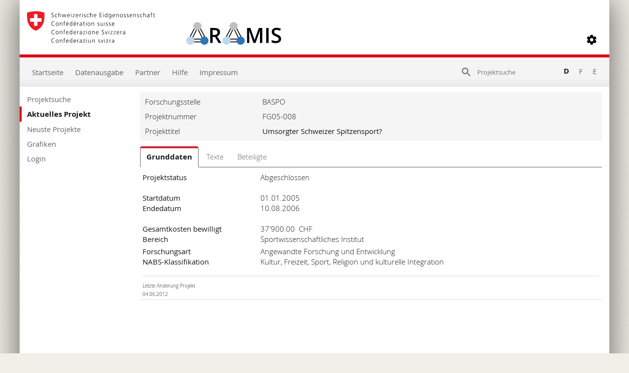

--- FILE ---
content_type: image/svg+xml
request_url: https://www.aramis.admin.ch/img/check.svg
body_size: 216
content:
<svg fill="#666666" height="12" viewBox="0 0 24 24" width="12" xmlns="http://www.w3.org/2000/svg">
    <path d="M0 0h24v24H0z" fill="none"/>
    <path d="M9 16.17L4.83 12l-1.42 1.41L9 19 21 7l-1.41-1.41z"/>
</svg>

--- FILE ---
content_type: image/svg+xml
request_url: https://www.aramis.admin.ch/img/logo_eidgenossenschaft.svg
body_size: 53104
content:
<?xml version="1.0" encoding="utf-8"?>
<!-- Generator: Adobe Illustrator 16.0.0, SVG Export Plug-In . SVG Version: 6.00 Build 0)  -->
<!DOCTYPE svg PUBLIC "-//W3C//DTD SVG 1.1//EN" "http://www.w3.org/Graphics/SVG/1.1/DTD/svg11.dtd">
<svg version="1.1" id="DE_-_KENNZEICHNUNG__hoch__x2F__p_o_s_i_t_i_v"
	 xmlns="http://www.w3.org/2000/svg" xmlns:xlink="http://www.w3.org/1999/xlink" x="0px" y="0px" 
	 viewBox="0.401 1.09 158.469 38.894" enable-background="new 0.401 1.09 158.469 38.894" xml:space="preserve">
<g>
	<path d="M30.735,7.74c0.292,0.209,0.672,0.313,1.142,0.313c0.331,0,0.606-0.089,0.827-0.268c0.217-0.179,0.326-0.453,0.333-0.824
		c-0.006-0.26-0.128-0.48-0.369-0.656c-0.108-0.091-0.234-0.179-0.379-0.261c-0.143-0.083-0.288-0.163-0.438-0.242
		c-0.147-0.085-0.289-0.179-0.426-0.275c-0.145-0.093-0.274-0.194-0.387-0.307c-0.24-0.218-0.363-0.494-0.367-0.83
		c0.004-0.432,0.165-0.774,0.48-1.024C31.457,3.126,31.84,3.006,32.302,3c0.135,0,0.293,0.01,0.473,0.03
		c0.184,0.032,0.363,0.08,0.541,0.145l-0.083,0.477c-0.251-0.131-0.564-0.196-0.939-0.196c-0.132,0-0.263,0.012-0.392,0.038
		c-0.127,0.03-0.248,0.083-0.364,0.161c-0.104,0.067-0.189,0.159-0.256,0.275c-0.071,0.122-0.105,0.269-0.105,0.444
		c0,0.127,0.034,0.244,0.105,0.351c0.066,0.107,0.154,0.201,0.263,0.282c0.116,0.085,0.245,0.167,0.386,0.244
		c0.138,0.082,0.281,0.166,0.431,0.252c0.311,0.152,0.581,0.345,0.812,0.578c0.112,0.111,0.205,0.244,0.275,0.399
		c0.064,0.152,0.095,0.327,0.095,0.526c-0.011,0.529-0.19,0.914-0.538,1.152c-0.344,0.236-0.729,0.355-1.154,0.355
		c-0.5-0.013-0.889-0.089-1.166-0.23L30.735,7.74z"/>
	<path d="M37.687,5.041c-0.267-0.127-0.536-0.193-0.808-0.199c-0.452,0.005-0.799,0.155-1.039,0.449
		c-0.253,0.3-0.378,0.693-0.378,1.179c0,0.454,0.123,0.833,0.372,1.139c0.239,0.32,0.572,0.485,0.995,0.489
		c0.292,0,0.575-0.06,0.852-0.177l0.042,0.449c-0.305,0.095-0.627,0.141-0.967,0.136C36.15,8.495,35.7,8.289,35.405,7.889
		c-0.301-0.391-0.45-0.865-0.45-1.419C34.959,5.853,35.131,5.364,35.47,5c0.337-0.374,0.785-0.562,1.345-0.567
		c0.231,0,0.424,0.017,0.577,0.051c0.08,0.015,0.149,0.031,0.206,0.049c0.056,0.02,0.098,0.036,0.126,0.052L37.687,5.041z"/>
	<path d="M39.219,2.693h0.46v2.485h0.015c0.104-0.219,0.257-0.399,0.458-0.542c0.202-0.131,0.441-0.2,0.713-0.205
		c0.502,0.005,0.845,0.157,1.029,0.458c0.179,0.306,0.265,0.705,0.259,1.195v2.329h-0.46V6.09c0-0.171-0.01-0.334-0.029-0.487
		c-0.021-0.148-0.063-0.276-0.127-0.389c-0.118-0.242-0.364-0.367-0.74-0.374c-0.404,0.011-0.695,0.171-0.868,0.482
		c-0.17,0.311-0.254,0.646-0.249,1.008v2.084h-0.46L39.219,2.693L39.219,2.693z"/>
	<path d="M47.929,8.415h-0.563L46.34,5.047h-0.019l-1.025,3.368h-0.562l-1.211-3.889h0.513l0.989,3.369h0.015l1.05-3.369h0.564
		l0.996,3.369h0.015l1.042-3.369h0.465L47.929,8.415z"/>
	<path d="M53.11,8.295c-0.354,0.138-0.718,0.209-1.093,0.213C51.402,8.496,50.959,8.3,50.692,7.92
		c-0.265-0.373-0.395-0.856-0.389-1.45C50.307,5.865,50.454,5.374,50.746,5c0.281-0.372,0.663-0.561,1.144-0.566
		c0.527,0.01,0.91,0.201,1.155,0.574c0.23,0.364,0.346,0.817,0.346,1.354v0.246H50.81c0,0.425,0.106,0.772,0.319,1.046
		c0.208,0.292,0.517,0.441,0.925,0.445c0.184,0,0.375-0.034,0.578-0.1c0.203-0.055,0.361-0.118,0.481-0.192v0.488H53.11z
		 M52.884,6.199c0-0.357-0.072-0.669-0.216-0.935c-0.152-0.271-0.402-0.41-0.749-0.421c-0.34,0.011-0.609,0.153-0.806,0.428
		c-0.202,0.277-0.304,0.587-0.304,0.928H52.884L52.884,6.199z"/>
	<path d="M55.457,3.486h-0.462v-0.64h0.462V3.486z M54.995,4.526h0.462v3.889h-0.462V4.526z"/>
	<path d="M56.934,8.014L59.2,4.936h-2.25v-0.41h2.792v0.41l-2.344,3.07h2.344v0.41h-2.809L56.934,8.014L56.934,8.014z"/>
	<path d="M63.791,8.295c-0.354,0.138-0.719,0.209-1.094,0.213C62.082,8.496,61.639,8.3,61.373,7.92
		c-0.266-0.373-0.396-0.856-0.39-1.45C60.987,5.865,61.136,5.374,61.427,5c0.281-0.372,0.662-0.561,1.144-0.566
		c0.527,0.01,0.911,0.201,1.155,0.574c0.231,0.364,0.346,0.817,0.346,1.354v0.246H61.49c0,0.425,0.106,0.772,0.318,1.046
		c0.208,0.292,0.517,0.441,0.926,0.445c0.184,0,0.376-0.034,0.578-0.1c0.203-0.055,0.362-0.118,0.481-0.192v0.488H63.791z
		 M63.564,6.199c0-0.357-0.071-0.669-0.216-0.935c-0.151-0.271-0.402-0.41-0.748-0.421c-0.34,0.011-0.61,0.153-0.807,0.428
		c-0.202,0.277-0.304,0.587-0.304,0.928H63.564L63.564,6.199z"/>
	<path d="M65.676,5.395c0-0.36-0.01-0.649-0.029-0.869h0.461V5.27h0.015c0.088-0.229,0.213-0.422,0.375-0.584
		c0.158-0.164,0.356-0.248,0.592-0.254c0.122,0.005,0.232,0.02,0.325,0.044v0.5c-0.104-0.03-0.216-0.046-0.339-0.046
		c-0.184,0.006-0.334,0.052-0.451,0.139c-0.118,0.092-0.214,0.216-0.289,0.374c-0.07,0.155-0.118,0.319-0.149,0.496
		c-0.034,0.189-0.051,0.374-0.051,0.55v1.925h-0.462v-3.02H65.676L65.676,5.395z"/>
	<path d="M69.274,3.486h-0.462v-0.64h0.462V3.486z M68.812,4.526h0.462v3.889h-0.462V4.526z"/>
	<path d="M70.812,7.853c0.286,0.159,0.614,0.242,0.981,0.246c0.232,0,0.43-0.063,0.591-0.189c0.159-0.116,0.24-0.285,0.245-0.503
		c-0.004-0.232-0.095-0.413-0.275-0.544c-0.178-0.127-0.387-0.242-0.626-0.343c-0.113-0.055-0.221-0.113-0.325-0.175
		c-0.103-0.062-0.202-0.13-0.296-0.205c-0.084-0.083-0.153-0.178-0.209-0.284c-0.053-0.104-0.079-0.223-0.079-0.36
		c0.004-0.387,0.132-0.661,0.381-0.824c0.242-0.159,0.524-0.239,0.842-0.239c0.108,0,0.249,0.011,0.422,0.029
		c0.169,0.03,0.339,0.079,0.508,0.145L72.93,5.024c-0.272-0.117-0.551-0.178-0.837-0.184c-0.24,0-0.433,0.046-0.573,0.135
		c-0.076,0.047-0.132,0.111-0.173,0.192c-0.043,0.082-0.064,0.188-0.064,0.321c0,0.081,0.027,0.156,0.083,0.228
		c0.054,0.067,0.124,0.129,0.213,0.183c0.088,0.053,0.19,0.106,0.303,0.161c0.112,0.052,0.225,0.108,0.333,0.169
		c0.246,0.106,0.459,0.25,0.643,0.429s0.276,0.425,0.281,0.741c0,0.204-0.04,0.375-0.118,0.511
		c-0.084,0.142-0.191,0.256-0.318,0.342c-0.275,0.169-0.57,0.254-0.879,0.254c-0.361,0-0.713-0.062-1.051-0.185L70.812,7.853z"/>
	<path d="M77.115,5.041c-0.268-0.127-0.537-0.193-0.808-0.199c-0.453,0.005-0.799,0.155-1.039,0.449
		c-0.253,0.3-0.379,0.693-0.379,1.179c0,0.454,0.124,0.833,0.372,1.139c0.24,0.32,0.573,0.485,0.996,0.489
		c0.291,0,0.574-0.06,0.852-0.177l0.042,0.449c-0.306,0.095-0.627,0.141-0.967,0.136c-0.605-0.012-1.057-0.219-1.353-0.619
		c-0.3-0.391-0.45-0.865-0.45-1.419c0.004-0.617,0.176-1.106,0.516-1.47c0.336-0.374,0.784-0.562,1.345-0.567
		c0.231,0,0.424,0.017,0.577,0.051c0.08,0.015,0.148,0.031,0.206,0.049c0.055,0.02,0.097,0.036,0.126,0.052L77.115,5.041z"/>
	<path d="M78.646,2.693h0.461v2.485h0.015c0.104-0.219,0.256-0.399,0.457-0.542c0.203-0.131,0.441-0.2,0.714-0.205
		c0.502,0.005,0.845,0.157,1.027,0.458c0.179,0.306,0.266,0.705,0.261,1.195v2.329h-0.462V6.09c0-0.171-0.01-0.334-0.027-0.487
		c-0.021-0.148-0.064-0.276-0.128-0.389c-0.118-0.242-0.365-0.367-0.74-0.374c-0.404,0.011-0.695,0.171-0.868,0.482
		c-0.171,0.311-0.254,0.646-0.25,1.008v2.084h-0.461L78.646,2.693L78.646,2.693z"/>
	<path d="M86.009,8.295c-0.354,0.138-0.719,0.209-1.094,0.213C84.3,8.496,83.858,8.3,83.592,7.92
		c-0.267-0.373-0.396-0.856-0.391-1.45C83.206,5.865,83.354,5.374,83.645,5c0.282-0.372,0.664-0.561,1.145-0.566
		c0.527,0.01,0.911,0.201,1.154,0.574c0.231,0.364,0.347,0.817,0.347,1.354v0.246h-2.581c0,0.425,0.104,0.772,0.317,1.046
		c0.207,0.292,0.515,0.441,0.925,0.445c0.183,0,0.377-0.034,0.578-0.1c0.203-0.055,0.361-0.118,0.481-0.192v0.488H86.009z
		 M85.782,6.199c0-0.357-0.071-0.669-0.216-0.935c-0.151-0.271-0.402-0.41-0.748-0.421c-0.34,0.011-0.609,0.153-0.806,0.428
		c-0.203,0.277-0.306,0.587-0.306,0.928H85.782L85.782,6.199z"/>
	<path d="M90.433,3.093h2.52v0.454h-2.015v1.904h1.914v0.454h-1.914v2.057h2.104v0.454h-2.609V3.093L90.433,3.093z"/>
	<path d="M95.25,3.486h-0.461v-0.64h0.461V3.486z M94.789,4.526h0.463v3.889h-0.463V4.526z"/>
	<path d="M100.061,8.415h-0.463V7.797h-0.016c-0.243,0.479-0.637,0.717-1.174,0.711c-0.52-0.012-0.904-0.208-1.159-0.588
		c-0.262-0.383-0.393-0.866-0.393-1.45c-0.007-0.605,0.115-1.094,0.363-1.463c0.243-0.377,0.642-0.569,1.188-0.574
		c0.187,0,0.352,0.028,0.487,0.085c0.141,0.056,0.26,0.125,0.354,0.211c0.192,0.178,0.305,0.328,0.331,0.448h0.018V2.694h0.459
		v5.721H100.061L100.061,8.415z M97.363,6.471c0,0.185,0.016,0.371,0.05,0.556C97.45,7.221,97.51,7.4,97.589,7.565
		c0.089,0.151,0.206,0.276,0.35,0.374c0.14,0.107,0.319,0.161,0.54,0.161c0.208,0,0.385-0.055,0.532-0.161
		c0.141-0.098,0.254-0.227,0.344-0.389c0.166-0.348,0.248-0.708,0.242-1.08c0-0.184-0.018-0.372-0.051-0.567
		c-0.041-0.183-0.105-0.355-0.191-0.52c-0.09-0.165-0.203-0.296-0.344-0.396C98.863,4.89,98.687,4.84,98.479,4.84
		c-0.221,0-0.401,0.05-0.54,0.147c-0.144,0.089-0.261,0.217-0.35,0.381C97.51,5.52,97.45,5.692,97.412,5.889
		C97.378,6.083,97.363,6.276,97.363,6.471z"/>
	<path d="M104.898,8.095c0,0.554-0.129,1.017-0.39,1.39c-0.272,0.374-0.731,0.566-1.375,0.577c-0.248-0.005-0.475-0.033-0.683-0.082
		c-0.201-0.052-0.354-0.092-0.457-0.123l0.04-0.478c0.31,0.172,0.679,0.262,1.107,0.272c0.302-0.005,0.538-0.061,0.709-0.167
		c0.179-0.103,0.31-0.245,0.394-0.429c0.089-0.184,0.147-0.394,0.171-0.632c0.021-0.237,0.029-0.494,0.029-0.77h-0.016
		c-0.27,0.516-0.65,0.771-1.144,0.761c-0.592-0.016-1.005-0.232-1.244-0.655c-0.123-0.194-0.211-0.403-0.259-0.625
		c-0.062-0.225-0.091-0.445-0.091-0.664c-0.004-0.605,0.117-1.094,0.365-1.463c0.243-0.377,0.642-0.569,1.186-0.574
		c0.247,0,0.467,0.028,0.653,0.085c0.183,0.069,0.358,0.216,0.524,0.445h0.017V4.527h0.461L104.898,8.095L104.898,8.095z
		 M102.199,6.471c-0.006,0.399,0.078,0.747,0.251,1.046c0.169,0.316,0.446,0.479,0.838,0.489c0.421-0.01,0.719-0.178,0.894-0.504
		c0.169-0.316,0.254-0.659,0.254-1.031c0-0.486-0.079-0.875-0.236-1.171c-0.163-0.3-0.457-0.451-0.882-0.457
		c-0.222,0-0.401,0.05-0.541,0.147c-0.144,0.089-0.258,0.217-0.349,0.381c-0.078,0.151-0.139,0.326-0.179,0.521
		C102.218,6.083,102.199,6.276,102.199,6.471z"/>
	<path d="M109.28,8.295c-0.354,0.138-0.718,0.209-1.093,0.213c-0.614-0.012-1.057-0.208-1.324-0.588
		c-0.267-0.373-0.396-0.856-0.39-1.45c0.004-0.605,0.151-1.097,0.443-1.471c0.282-0.372,0.663-0.561,1.144-0.566
		c0.527,0.01,0.911,0.201,1.154,0.574c0.23,0.364,0.348,0.817,0.348,1.354v0.246h-2.582c0,0.425,0.105,0.772,0.317,1.046
		c0.207,0.292,0.518,0.441,0.924,0.445c0.186,0,0.377-0.034,0.579-0.1c0.203-0.055,0.361-0.118,0.481-0.192v0.488H109.28z
		 M109.055,6.199c0-0.357-0.074-0.669-0.217-0.935c-0.152-0.271-0.403-0.41-0.748-0.421c-0.342,0.011-0.61,0.153-0.807,0.428
		c-0.202,0.277-0.304,0.587-0.304,0.928H109.055L109.055,6.199z"/>
	<path d="M111.166,5.438c0-0.298-0.011-0.602-0.029-0.912h0.45V5.22h0.015c0.043-0.091,0.095-0.185,0.154-0.276
		c0.058-0.091,0.131-0.175,0.221-0.249c0.093-0.083,0.208-0.146,0.346-0.194c0.139-0.043,0.304-0.067,0.492-0.067
		c0.465,0.005,0.795,0.149,0.996,0.428c0.192,0.273,0.288,0.628,0.288,1.065v2.489h-0.461V6.048c0-0.369-0.064-0.665-0.198-0.885
		c-0.146-0.208-0.375-0.316-0.697-0.321c-0.415,0.011-0.705,0.163-0.874,0.457c-0.087,0.139-0.147,0.29-0.185,0.451
		c-0.038,0.169-0.058,0.34-0.058,0.514v2.153h-0.461L111.166,5.438L111.166,5.438z"/>
	<path d="M115.713,6.471c0-0.553,0.143-1.026,0.429-1.419c0.284-0.402,0.725-0.608,1.326-0.618c0.613,0.01,1.062,0.216,1.345,0.618
		c0.278,0.393,0.415,0.867,0.415,1.419c0,0.544-0.137,1.015-0.415,1.412c-0.283,0.405-0.732,0.614-1.345,0.626
		c-0.602-0.012-1.041-0.222-1.326-0.626C115.856,7.484,115.713,7.015,115.713,6.471z M116.219,6.471
		c0,0.464,0.107,0.846,0.326,1.146c0.206,0.315,0.514,0.477,0.925,0.482c0.408-0.006,0.723-0.167,0.941-0.482
		c0.207-0.301,0.312-0.683,0.312-1.146c0-0.465-0.104-0.853-0.312-1.162c-0.219-0.306-0.53-0.461-0.941-0.467
		c-0.411,0.006-0.719,0.161-0.925,0.467C116.327,5.618,116.219,6.005,116.219,6.471z"/>
	<path d="M120.552,7.853c0.286,0.159,0.614,0.242,0.981,0.246c0.233,0,0.43-0.063,0.59-0.189c0.158-0.116,0.24-0.285,0.246-0.503
		c-0.006-0.232-0.098-0.413-0.274-0.544c-0.179-0.127-0.387-0.242-0.628-0.343c-0.112-0.055-0.222-0.113-0.325-0.175
		s-0.2-0.13-0.296-0.205c-0.083-0.083-0.152-0.178-0.208-0.284c-0.054-0.104-0.08-0.223-0.08-0.36
		c0.007-0.387,0.134-0.661,0.385-0.824c0.241-0.159,0.521-0.239,0.841-0.239c0.107,0,0.248,0.011,0.421,0.029
		c0.171,0.03,0.34,0.079,0.508,0.145l-0.043,0.418c-0.272-0.117-0.551-0.178-0.835-0.184c-0.242,0-0.435,0.046-0.574,0.135
		c-0.075,0.047-0.133,0.111-0.175,0.192c-0.044,0.082-0.064,0.188-0.064,0.321c0,0.081,0.025,0.156,0.081,0.228
		c0.057,0.067,0.125,0.129,0.215,0.183c0.09,0.053,0.191,0.106,0.305,0.161c0.11,0.052,0.225,0.108,0.329,0.169
		c0.246,0.106,0.46,0.25,0.646,0.429c0.184,0.179,0.274,0.425,0.279,0.741c0,0.204-0.039,0.375-0.119,0.511
		c-0.083,0.142-0.19,0.256-0.317,0.342c-0.276,0.169-0.568,0.254-0.878,0.254c-0.36,0-0.713-0.062-1.051-0.185L120.552,7.853z"/>
	<path d="M124.116,7.853c0.286,0.159,0.612,0.242,0.98,0.246c0.232,0,0.431-0.063,0.591-0.189c0.158-0.116,0.24-0.285,0.244-0.503
		c-0.004-0.232-0.096-0.413-0.274-0.544c-0.177-0.127-0.388-0.242-0.628-0.343c-0.113-0.055-0.22-0.113-0.323-0.175
		s-0.201-0.13-0.296-0.205c-0.083-0.083-0.152-0.178-0.209-0.284c-0.053-0.104-0.078-0.223-0.078-0.36
		c0.004-0.387,0.131-0.661,0.382-0.824c0.241-0.159,0.523-0.239,0.844-0.239c0.106,0,0.247,0.011,0.42,0.029
		c0.171,0.03,0.34,0.079,0.508,0.145l-0.043,0.418c-0.272-0.117-0.553-0.178-0.837-0.184c-0.24,0-0.433,0.046-0.574,0.135
		c-0.075,0.047-0.133,0.111-0.173,0.192c-0.044,0.082-0.063,0.188-0.063,0.321c0,0.081,0.024,0.156,0.082,0.228
		c0.053,0.067,0.123,0.129,0.214,0.183c0.089,0.053,0.19,0.106,0.302,0.161c0.112,0.052,0.225,0.108,0.334,0.169
		c0.243,0.106,0.455,0.25,0.641,0.429c0.183,0.179,0.275,0.425,0.279,0.741c0,0.204-0.038,0.375-0.116,0.511
		c-0.083,0.142-0.191,0.256-0.318,0.342c-0.274,0.169-0.57,0.254-0.88,0.254c-0.359,0-0.711-0.062-1.048-0.185L124.116,7.853z"/>
	<path d="M130.492,8.295c-0.354,0.138-0.719,0.209-1.094,0.213c-0.613-0.012-1.057-0.208-1.322-0.588
		c-0.267-0.373-0.396-0.856-0.392-1.45c0.006-0.605,0.15-1.097,0.445-1.471c0.279-0.372,0.661-0.561,1.142-0.566
		c0.529,0.01,0.911,0.201,1.155,0.574c0.231,0.364,0.347,0.817,0.347,1.354v0.246h-2.581c0,0.425,0.104,0.772,0.317,1.046
		c0.208,0.292,0.517,0.441,0.926,0.445c0.183,0,0.375-0.034,0.577-0.1c0.202-0.055,0.362-0.118,0.48-0.192L130.492,8.295
		L130.492,8.295z M130.27,6.199c0-0.357-0.074-0.669-0.22-0.935c-0.15-0.271-0.401-0.41-0.748-0.421
		c-0.339,0.011-0.608,0.153-0.806,0.428c-0.203,0.277-0.304,0.587-0.304,0.928H130.27L130.27,6.199z"/>
	<path d="M132.379,5.438c0-0.298-0.01-0.602-0.028-0.912h0.449V5.22h0.015c0.044-0.091,0.096-0.185,0.154-0.276
		s0.132-0.175,0.222-0.249c0.093-0.083,0.208-0.146,0.345-0.194c0.14-0.043,0.305-0.067,0.492-0.067
		c0.463,0.005,0.796,0.149,0.996,0.428c0.193,0.273,0.288,0.628,0.288,1.065v2.489h-0.46V6.048c0-0.369-0.066-0.665-0.199-0.885
		c-0.145-0.208-0.377-0.316-0.696-0.321c-0.415,0.011-0.705,0.163-0.874,0.457c-0.088,0.139-0.148,0.29-0.185,0.451
		c-0.038,0.169-0.061,0.34-0.061,0.514v2.153h-0.458V5.438L132.379,5.438z"/>
	<path d="M136.928,7.853c0.286,0.159,0.612,0.242,0.979,0.246c0.234,0,0.431-0.063,0.592-0.189c0.159-0.116,0.24-0.285,0.244-0.503
		c-0.004-0.232-0.097-0.413-0.275-0.544c-0.179-0.127-0.387-0.242-0.627-0.343c-0.112-0.055-0.221-0.113-0.323-0.175
		c-0.105-0.062-0.202-0.13-0.296-0.205c-0.085-0.083-0.154-0.178-0.21-0.284c-0.052-0.104-0.077-0.223-0.077-0.36
		c0.004-0.387,0.131-0.661,0.381-0.824c0.242-0.159,0.524-0.239,0.842-0.239c0.109,0,0.25,0.011,0.423,0.029
		c0.171,0.03,0.34,0.079,0.509,0.145l-0.044,0.418c-0.272-0.117-0.552-0.178-0.838-0.184c-0.24,0-0.433,0.046-0.572,0.135
		c-0.075,0.047-0.136,0.111-0.176,0.192c-0.043,0.082-0.063,0.188-0.063,0.321c0,0.081,0.026,0.156,0.082,0.228
		c0.054,0.067,0.125,0.129,0.214,0.183c0.088,0.053,0.189,0.106,0.302,0.161c0.113,0.052,0.225,0.108,0.332,0.169
		c0.246,0.106,0.461,0.25,0.644,0.429s0.275,0.425,0.282,0.741c0,0.204-0.04,0.375-0.119,0.511
		c-0.084,0.142-0.192,0.256-0.319,0.342c-0.274,0.169-0.569,0.254-0.877,0.254c-0.363,0-0.713-0.062-1.05-0.185L136.928,7.853z"/>
	<path d="M143.233,5.041c-0.27-0.127-0.539-0.193-0.811-0.199c-0.451,0.005-0.799,0.155-1.039,0.449
		c-0.252,0.3-0.379,0.693-0.379,1.179c0,0.454,0.123,0.833,0.371,1.139c0.239,0.32,0.572,0.485,0.996,0.489
		c0.29,0,0.574-0.06,0.852-0.177l0.045,0.449c-0.307,0.095-0.627,0.141-0.967,0.136c-0.606-0.012-1.057-0.219-1.353-0.619
		c-0.3-0.391-0.45-0.865-0.45-1.419c0.006-0.617,0.176-1.106,0.516-1.47c0.336-0.374,0.784-0.562,1.345-0.567
		c0.233,0,0.423,0.017,0.578,0.051c0.079,0.015,0.146,0.031,0.204,0.049c0.056,0.02,0.098,0.036,0.127,0.052L143.233,5.041z"/>
	<path d="M144.762,2.693h0.461v2.485h0.014c0.105-0.219,0.257-0.399,0.459-0.542c0.202-0.131,0.438-0.2,0.713-0.205
		c0.501,0.005,0.846,0.157,1.028,0.458c0.177,0.306,0.265,0.705,0.261,1.195v2.329h-0.463V6.09c0-0.171-0.01-0.334-0.025-0.487
		c-0.021-0.148-0.065-0.276-0.127-0.389c-0.117-0.242-0.365-0.367-0.742-0.374c-0.402,0.011-0.693,0.171-0.866,0.482
		c-0.174,0.311-0.254,0.646-0.25,1.008v2.084h-0.461L144.762,2.693L144.762,2.693z"/>
	<path d="M151.762,7.793h-0.014c-0.109,0.226-0.276,0.401-0.499,0.522c-0.22,0.123-0.454,0.188-0.699,0.193
		c-0.265-0.005-0.477-0.049-0.636-0.13c-0.169-0.076-0.3-0.172-0.39-0.289c-0.151-0.254-0.228-0.479-0.218-0.677
		c0-0.326,0.075-0.582,0.229-0.771c0.146-0.188,0.339-0.324,0.569-0.405c0.23-0.085,0.482-0.141,0.755-0.168
		c0.266-0.014,0.522-0.022,0.769-0.022h0.089V5.847c0.017-0.669-0.27-1.005-0.859-1.005c-0.39-0.006-0.759,0.103-1.108,0.322V4.698
		c0.348-0.167,0.717-0.255,1.106-0.265c0.894-0.009,1.334,0.473,1.324,1.448v1.718c-0.008,0.296,0.004,0.567,0.038,0.815h-0.457
		V7.793L151.762,7.793z M151.718,6.455h-0.133c-0.202,0-0.405,0.006-0.607,0.016c-0.211,0.02-0.403,0.063-0.578,0.131
		c-0.173,0.06-0.312,0.153-0.415,0.28c-0.113,0.129-0.171,0.301-0.171,0.515c0,0.25,0.08,0.427,0.238,0.533
		c0.147,0.112,0.329,0.169,0.546,0.169c0.272,0,0.487-0.056,0.644-0.169c0.152-0.106,0.267-0.233,0.336-0.381
		c0.07-0.159,0.11-0.315,0.123-0.467c0.012-0.159,0.018-0.29,0.018-0.391V6.455z"/>
	<path d="M154.326,4.936h-0.761v-0.41h0.761V4.243c0-0.208,0.01-0.413,0.029-0.61c0.01-0.194,0.045-0.366,0.11-0.518
		c0.064-0.159,0.163-0.285,0.303-0.376c0.133-0.089,0.315-0.134,0.552-0.134c0.079,0,0.161,0.002,0.244,0.007
		c0.083,0.015,0.146,0.038,0.19,0.066l-0.026,0.421c-0.104-0.057-0.228-0.085-0.37-0.085c-0.152,0-0.27,0.036-0.349,0.108
		c-0.086,0.082-0.143,0.182-0.171,0.298c-0.028,0.117-0.044,0.241-0.044,0.372c-0.005,0.137-0.007,0.268-0.007,0.395v0.339h0.848
		v0.41h-0.848v3.479h-0.462V4.936L154.326,4.936z"/>
	<path d="M158.766,4.936h-0.858v2.521c0,0.179,0.04,0.329,0.119,0.451c0.074,0.127,0.201,0.19,0.384,0.19
		c0.169,0,0.312-0.032,0.431-0.093l0.028,0.395c-0.054,0.02-0.132,0.042-0.233,0.065c-0.104,0.027-0.217,0.041-0.336,0.041
		c-0.201,0-0.36-0.037-0.48-0.108c-0.111-0.071-0.196-0.167-0.256-0.282c-0.052-0.122-0.084-0.258-0.098-0.409
		c-0.015-0.155-0.021-0.322-0.021-0.5V4.936h-0.739v-0.41h0.739V3.587l0.46-0.167v1.106h0.858v0.41H158.766L158.766,4.936z"/>
	<path d="M34.415,14.203c-0.169-0.091-0.354-0.155-0.556-0.19c-0.211-0.024-0.411-0.038-0.596-0.038
		c-0.671,0.01-1.187,0.226-1.547,0.649c-0.364,0.423-0.548,0.973-0.548,1.65c0,0.685,0.18,1.235,0.54,1.654
		c0.354,0.427,0.872,0.644,1.553,0.649c0.176,0,0.374-0.02,0.596-0.055c0.219-0.03,0.403-0.089,0.556-0.175l0.029,0.457
		c-0.152,0.081-0.342,0.139-0.568,0.173c-0.232,0.038-0.438,0.056-0.613,0.056c-0.818-0.012-1.455-0.266-1.907-0.763
		c-0.462-0.494-0.693-1.158-0.693-1.994c0.004-0.822,0.237-1.485,0.699-1.99c0.46-0.499,1.093-0.752,1.901-0.763
		c0.166,0,0.37,0.012,0.613,0.036c0.236,0.032,0.424,0.085,0.568,0.159L34.415,14.203z"/>
	<path d="M36.029,16.993c0-0.552,0.144-1.026,0.429-1.418c0.284-0.402,0.727-0.609,1.327-0.619c0.612,0.01,1.06,0.216,1.345,0.619
		c0.277,0.392,0.415,0.867,0.415,1.418c0,0.544-0.138,1.015-0.415,1.413c-0.285,0.404-0.734,0.614-1.345,0.626
		c-0.601-0.012-1.042-0.223-1.327-0.626C36.172,18.008,36.029,17.538,36.029,16.993z M36.535,16.993
		c0,0.465,0.107,0.846,0.326,1.146c0.207,0.316,0.516,0.478,0.925,0.482c0.409-0.005,0.724-0.166,0.941-0.482
		c0.208-0.3,0.311-0.683,0.311-1.146c0-0.464-0.104-0.852-0.311-1.161c-0.217-0.306-0.531-0.462-0.941-0.467
		c-0.41,0.005-0.72,0.161-0.925,0.467C36.643,16.142,36.535,16.529,36.535,16.993z"/>
	<path d="M41.158,15.961c0-0.298-0.01-0.602-0.029-0.912h0.45v0.693h0.015c0.043-0.091,0.096-0.185,0.154-0.276
		s0.131-0.175,0.219-0.248c0.094-0.083,0.208-0.147,0.347-0.195c0.14-0.043,0.304-0.067,0.492-0.067
		c0.464,0.006,0.796,0.149,0.997,0.429c0.191,0.273,0.288,0.627,0.288,1.064v2.49H43.63V16.57c0-0.369-0.065-0.664-0.198-0.884
		c-0.145-0.208-0.377-0.316-0.698-0.321c-0.415,0.011-0.705,0.162-0.874,0.456c-0.086,0.139-0.149,0.29-0.185,0.451
		c-0.039,0.169-0.059,0.341-0.059,0.514v2.153h-0.461v-2.978H41.158z"/>
	<path d="M46.313,15.458h-0.761v-0.409h0.761v-0.283c0-0.208,0.009-0.413,0.028-0.61c0.01-0.194,0.047-0.367,0.111-0.519
		c0.063-0.159,0.163-0.284,0.302-0.375c0.133-0.09,0.318-0.135,0.551-0.135c0.079,0,0.161,0.002,0.245,0.008
		c0.084,0.014,0.148,0.037,0.191,0.067l-0.028,0.421c-0.104-0.057-0.227-0.085-0.368-0.085c-0.154,0-0.271,0.035-0.351,0.108
		c-0.084,0.081-0.142,0.181-0.17,0.298c-0.03,0.116-0.043,0.24-0.043,0.371c-0.005,0.137-0.007,0.268-0.007,0.395v0.34h0.849v0.409
		h-0.849v3.479h-0.462V15.458L46.313,15.458z"/>
	<path d="M51.657,18.816c-0.354,0.138-0.719,0.211-1.094,0.215c-0.614-0.012-1.057-0.21-1.323-0.59
		c-0.265-0.372-0.396-0.854-0.389-1.448c0.004-0.606,0.152-1.098,0.442-1.471c0.282-0.373,0.664-0.562,1.144-0.566
		c0.527,0.01,0.912,0.2,1.155,0.573c0.231,0.364,0.346,0.817,0.346,1.355v0.246h-2.58c0,0.423,0.105,0.771,0.317,1.046
		c0.208,0.292,0.517,0.44,0.925,0.445c0.184,0,0.376-0.034,0.579-0.101c0.202-0.054,0.36-0.119,0.48-0.191v0.486H51.657z
		 M51.431,16.722c0-0.358-0.072-0.67-0.217-0.936c-0.151-0.27-0.402-0.409-0.748-0.42c-0.339,0.011-0.61,0.152-0.806,0.427
		c-0.203,0.277-0.304,0.588-0.304,0.929H51.431L51.431,16.722z M50.706,13.548h0.582l-0.927,1.094h-0.337L50.706,13.548z"/>
	<path d="M56.521,18.938h-0.462V18.32h-0.015c-0.244,0.479-0.637,0.717-1.175,0.711c-0.517-0.012-0.903-0.208-1.159-0.588
		c-0.263-0.383-0.394-0.866-0.394-1.45c-0.005-0.605,0.116-1.094,0.364-1.463c0.244-0.377,0.641-0.568,1.187-0.574
		c0.188,0,0.352,0.029,0.489,0.085c0.143,0.055,0.26,0.125,0.355,0.212c0.191,0.177,0.303,0.327,0.331,0.448h0.015v-2.485h0.461
		L56.521,18.938L56.521,18.938z M53.824,16.993c0,0.185,0.018,0.372,0.052,0.556c0.038,0.194,0.098,0.373,0.177,0.538
		c0.09,0.152,0.205,0.277,0.347,0.374c0.14,0.107,0.321,0.161,0.542,0.161c0.208,0,0.384-0.054,0.531-0.161
		c0.141-0.097,0.254-0.227,0.344-0.388c0.167-0.349,0.247-0.708,0.242-1.08c0-0.185-0.018-0.373-0.051-0.568
		c-0.041-0.182-0.106-0.355-0.191-0.519c-0.089-0.165-0.203-0.297-0.344-0.396c-0.147-0.097-0.324-0.146-0.531-0.146
		c-0.221,0-0.403,0.049-0.542,0.146c-0.143,0.089-0.257,0.217-0.347,0.381c-0.08,0.152-0.14,0.325-0.177,0.521
		C53.84,16.606,53.824,16.8,53.824,16.993z"/>
	<path d="M60.904,18.816c-0.354,0.138-0.718,0.211-1.093,0.215c-0.615-0.012-1.057-0.21-1.324-0.59
		c-0.265-0.372-0.396-0.854-0.389-1.448c0.004-0.606,0.152-1.098,0.443-1.471c0.281-0.373,0.663-0.562,1.144-0.566
		c0.527,0.01,0.911,0.2,1.155,0.573c0.23,0.364,0.346,0.817,0.346,1.355v0.246h-2.581c0,0.423,0.106,0.771,0.318,1.046
		c0.208,0.292,0.517,0.44,0.925,0.445c0.184,0,0.375-0.034,0.578-0.101c0.203-0.054,0.361-0.119,0.481-0.191v0.486H60.904z
		 M60.678,16.722c0-0.358-0.072-0.67-0.216-0.936c-0.152-0.27-0.402-0.409-0.749-0.42c-0.34,0.011-0.609,0.152-0.806,0.427
		c-0.202,0.277-0.304,0.588-0.304,0.929H60.678L60.678,16.722z M59.954,13.548h0.582l-0.928,1.094H59.27L59.954,13.548z"/>
	<path d="M62.79,15.916c0-0.36-0.011-0.65-0.03-0.869h0.462v0.745h0.015c0.088-0.229,0.214-0.423,0.375-0.584
		c0.159-0.165,0.356-0.248,0.592-0.254c0.123,0.004,0.232,0.02,0.326,0.043v0.5c-0.104-0.029-0.216-0.045-0.34-0.045
		c-0.184,0.005-0.333,0.052-0.452,0.139c-0.117,0.091-0.213,0.216-0.288,0.373c-0.07,0.155-0.119,0.318-0.149,0.496
		c-0.034,0.19-0.051,0.373-0.051,0.551v1.924h-0.462v-3.019H62.79L62.79,15.916z"/>
	<path d="M68.088,18.316h-0.015c-0.107,0.227-0.275,0.401-0.498,0.522c-0.222,0.124-0.455,0.189-0.7,0.193
		c-0.262-0.004-0.474-0.048-0.636-0.129c-0.168-0.077-0.297-0.172-0.385-0.29c-0.156-0.254-0.23-0.479-0.22-0.677
		c0-0.326,0.077-0.582,0.228-0.771c0.15-0.188,0.34-0.323,0.572-0.405c0.23-0.084,0.481-0.141,0.753-0.167
		c0.268-0.015,0.524-0.023,0.77-0.023h0.089v-0.198c0.015-0.67-0.272-1.006-0.861-1.006c-0.389-0.005-0.759,0.104-1.109,0.322V15.22
		c0.349-0.167,0.717-0.254,1.107-0.264c0.892-0.01,1.333,0.473,1.324,1.447v1.718c-0.008,0.296,0.006,0.568,0.04,0.816h-0.458
		L68.088,18.316L68.088,18.316z M68.045,16.979h-0.133c-0.203,0-0.405,0.005-0.608,0.015c-0.211,0.021-0.404,0.064-0.577,0.131
		c-0.174,0.061-0.313,0.153-0.416,0.28c-0.113,0.129-0.17,0.302-0.17,0.516c0,0.249,0.08,0.427,0.237,0.533
		c0.148,0.112,0.328,0.169,0.546,0.169c0.273,0,0.487-0.057,0.644-0.169c0.153-0.106,0.267-0.233,0.336-0.381
		c0.072-0.16,0.112-0.315,0.124-0.467c0.013-0.16,0.019-0.29,0.019-0.392v-0.235H68.045z"/>
	<path d="M71.955,15.458h-0.857v2.521c0,0.179,0.04,0.33,0.119,0.451c0.071,0.127,0.2,0.19,0.383,0.19
		c0.168,0,0.312-0.032,0.43-0.093l0.029,0.395c-0.056,0.02-0.132,0.042-0.231,0.065c-0.103,0.028-0.215,0.042-0.338,0.042
		c-0.201,0-0.359-0.038-0.479-0.108c-0.113-0.072-0.199-0.167-0.255-0.283c-0.05-0.122-0.083-0.258-0.098-0.409
		c-0.015-0.154-0.022-0.321-0.022-0.5v-2.272h-0.74v-0.409h0.74V14.11l0.462-0.167v1.106h0.857L71.955,15.458L71.955,15.458z"/>
	<path d="M73.933,14.009h-0.461v-0.64h0.461V14.009z M73.471,15.047h0.461v3.89h-0.461V15.047z"/>
	<path d="M75.47,16.993c0-0.552,0.144-1.026,0.429-1.418c0.284-0.402,0.727-0.609,1.328-0.619c0.612,0.01,1.06,0.216,1.345,0.619
		c0.276,0.392,0.414,0.867,0.414,1.418c0,0.544-0.138,1.015-0.414,1.413c-0.286,0.404-0.734,0.614-1.345,0.626
		c-0.601-0.012-1.042-0.223-1.328-0.626C75.613,18.008,75.47,17.538,75.47,16.993z M75.976,16.993c0,0.465,0.107,0.846,0.326,1.146
		c0.208,0.316,0.515,0.478,0.925,0.482c0.409-0.005,0.724-0.166,0.941-0.482c0.208-0.3,0.311-0.683,0.311-1.146
		c0-0.464-0.103-0.852-0.311-1.161c-0.218-0.306-0.531-0.462-0.941-0.467c-0.41,0.005-0.72,0.161-0.925,0.467
		C76.083,16.142,75.976,16.529,75.976,16.993z"/>
	<path d="M80.599,15.961c0-0.298-0.01-0.602-0.028-0.912h0.449v0.693h0.016c0.042-0.091,0.095-0.185,0.153-0.276
		s0.131-0.175,0.221-0.248c0.093-0.083,0.207-0.147,0.346-0.195c0.14-0.043,0.305-0.067,0.492-0.067
		c0.464,0.006,0.796,0.149,0.997,0.429c0.191,0.273,0.288,0.627,0.288,1.064v2.49h-0.462V16.57c0-0.369-0.065-0.664-0.198-0.884
		c-0.145-0.208-0.377-0.316-0.697-0.321c-0.415,0.011-0.705,0.162-0.874,0.456c-0.086,0.139-0.148,0.29-0.185,0.451
		c-0.039,0.169-0.059,0.341-0.059,0.514v2.153h-0.462v-2.978H80.599z"/>
	<path d="M87.787,18.375c0.285,0.16,0.613,0.242,0.98,0.247c0.232,0,0.43-0.064,0.592-0.189c0.158-0.117,0.239-0.286,0.245-0.504
		c-0.004-0.231-0.097-0.412-0.276-0.544c-0.178-0.127-0.387-0.241-0.627-0.343c-0.111-0.054-0.221-0.112-0.323-0.175
		c-0.104-0.062-0.202-0.129-0.296-0.205c-0.084-0.083-0.154-0.177-0.209-0.284c-0.053-0.103-0.08-0.222-0.08-0.359
		c0.004-0.387,0.132-0.661,0.382-0.824c0.243-0.159,0.523-0.238,0.843-0.238c0.107,0,0.249,0.01,0.422,0.029
		c0.17,0.03,0.34,0.078,0.508,0.144l-0.042,0.419c-0.273-0.117-0.552-0.179-0.838-0.184c-0.24,0-0.433,0.045-0.573,0.134
		c-0.074,0.047-0.132,0.112-0.173,0.193c-0.044,0.081-0.064,0.187-0.064,0.321c0,0.08,0.026,0.155,0.083,0.227
		c0.053,0.067,0.124,0.129,0.213,0.184c0.088,0.053,0.19,0.106,0.303,0.161c0.113,0.052,0.225,0.108,0.333,0.168
		c0.246,0.107,0.459,0.25,0.642,0.429c0.185,0.179,0.277,0.426,0.282,0.742c0,0.203-0.039,0.374-0.119,0.511
		c-0.084,0.141-0.19,0.256-0.317,0.341c-0.276,0.169-0.57,0.254-0.878,0.254c-0.362,0-0.713-0.062-1.052-0.185L87.787,18.375z"/>
	<path d="M94.573,18.023c-0.004,0.295,0.006,0.601,0.032,0.917h-0.451v-0.693H94.14c-0.034,0.084-0.079,0.17-0.141,0.257
		c-0.059,0.092-0.134,0.18-0.228,0.261c-0.094,0.076-0.211,0.137-0.35,0.181c-0.136,0.058-0.303,0.085-0.502,0.085
		c-0.456-0.004-0.784-0.148-0.986-0.427c-0.203-0.276-0.3-0.633-0.296-1.07v-2.484H92.1v2.365c0,0.373,0.07,0.664,0.212,0.872
		c0.141,0.224,0.366,0.335,0.684,0.335c0.211,0,0.39-0.046,0.538-0.139c0.147-0.085,0.262-0.198,0.339-0.335
		c0.09-0.141,0.15-0.294,0.186-0.458c0.035-0.162,0.053-0.325,0.053-0.488v-2.152h0.461L94.573,18.023L94.573,18.023z"/>
	<path d="M96.938,14.009h-0.461v-0.64h0.461V14.009z M96.477,15.047h0.461v3.89h-0.461V15.047z"/>
	<path d="M98.479,18.375c0.286,0.16,0.612,0.242,0.979,0.247c0.234,0,0.433-0.064,0.592-0.189c0.159-0.117,0.24-0.286,0.244-0.504
		c-0.004-0.231-0.095-0.412-0.273-0.544c-0.178-0.127-0.389-0.241-0.628-0.343c-0.113-0.054-0.22-0.112-0.323-0.175
		c-0.103-0.062-0.203-0.129-0.296-0.205c-0.086-0.083-0.152-0.177-0.211-0.284c-0.052-0.103-0.077-0.222-0.077-0.359
		c0.005-0.387,0.132-0.661,0.381-0.824c0.242-0.159,0.525-0.238,0.843-0.238c0.108,0,0.25,0.01,0.423,0.029
		c0.171,0.03,0.339,0.078,0.508,0.144l-0.043,0.419c-0.272-0.117-0.553-0.179-0.839-0.184c-0.239,0-0.433,0.045-0.572,0.134
		c-0.075,0.047-0.133,0.112-0.173,0.193c-0.044,0.081-0.065,0.187-0.065,0.321c0,0.08,0.027,0.155,0.083,0.227
		c0.055,0.067,0.123,0.129,0.213,0.184c0.091,0.053,0.192,0.106,0.305,0.161c0.112,0.052,0.225,0.108,0.33,0.168
		c0.247,0.107,0.459,0.25,0.645,0.429c0.183,0.179,0.275,0.426,0.279,0.742c0,0.203-0.04,0.374-0.119,0.511
		c-0.083,0.141-0.188,0.256-0.315,0.341c-0.276,0.169-0.571,0.254-0.88,0.254c-0.359,0-0.713-0.062-1.051-0.185L98.479,18.375z"/>
	<path d="M102.041,18.375c0.286,0.16,0.614,0.242,0.98,0.247c0.233,0,0.431-0.064,0.592-0.189c0.157-0.117,0.238-0.286,0.244-0.504
		c-0.006-0.231-0.097-0.412-0.273-0.544c-0.179-0.127-0.388-0.241-0.628-0.343c-0.113-0.054-0.223-0.112-0.325-0.175
		c-0.103-0.062-0.2-0.129-0.296-0.205c-0.084-0.083-0.152-0.177-0.209-0.284c-0.054-0.103-0.079-0.222-0.079-0.359
		c0.007-0.387,0.134-0.661,0.384-0.824c0.241-0.159,0.522-0.238,0.841-0.238c0.107,0,0.249,0.01,0.422,0.029
		c0.17,0.03,0.339,0.078,0.508,0.144l-0.044,0.419c-0.271-0.117-0.55-0.179-0.835-0.184c-0.242,0-0.434,0.045-0.573,0.134
		c-0.076,0.047-0.134,0.112-0.175,0.193c-0.044,0.081-0.064,0.187-0.064,0.321c0,0.08,0.025,0.155,0.081,0.227
		c0.057,0.067,0.125,0.129,0.215,0.184c0.09,0.053,0.191,0.106,0.305,0.161c0.11,0.052,0.225,0.108,0.328,0.168
		c0.246,0.107,0.461,0.25,0.646,0.429c0.183,0.179,0.274,0.426,0.279,0.742c0,0.203-0.04,0.374-0.119,0.511
		c-0.084,0.141-0.19,0.256-0.317,0.341c-0.276,0.169-0.568,0.254-0.878,0.254c-0.36,0-0.713-0.062-1.051-0.185L102.041,18.375z"/>
	<path d="M108.419,18.816c-0.354,0.138-0.719,0.211-1.094,0.215c-0.614-0.012-1.057-0.21-1.325-0.59
		c-0.264-0.372-0.396-0.854-0.389-1.448c0.004-0.606,0.151-1.098,0.442-1.471c0.282-0.373,0.663-0.562,1.145-0.566
		c0.528,0.01,0.911,0.2,1.153,0.573c0.233,0.364,0.351,0.817,0.351,1.355v0.246h-2.582c0,0.423,0.105,0.771,0.318,1.046
		c0.206,0.292,0.514,0.44,0.923,0.445c0.185,0,0.378-0.034,0.58-0.101c0.199-0.054,0.359-0.119,0.48-0.191v0.486H108.419z
		 M108.194,16.722c0-0.358-0.071-0.67-0.217-0.936c-0.152-0.27-0.402-0.409-0.748-0.42c-0.34,0.011-0.61,0.152-0.807,0.427
		c-0.202,0.277-0.304,0.588-0.304,0.929H108.194L108.194,16.722z"/>
	<path d="M34.415,24.726c-0.169-0.093-0.354-0.155-0.556-0.191c-0.211-0.024-0.411-0.037-0.596-0.037
		c-0.671,0.01-1.187,0.227-1.547,0.649c-0.364,0.423-0.548,0.973-0.548,1.649c0,0.685,0.18,1.235,0.54,1.653
		c0.354,0.428,0.872,0.645,1.553,0.65c0.176,0,0.374-0.02,0.596-0.057c0.219-0.028,0.403-0.088,0.556-0.175l0.029,0.456
		c-0.152,0.081-0.342,0.14-0.568,0.175c-0.232,0.036-0.438,0.056-0.613,0.056c-0.818-0.012-1.455-0.269-1.907-0.764
		c-0.462-0.493-0.693-1.158-0.693-1.993c0.004-0.821,0.237-1.484,0.699-1.989c0.46-0.498,1.093-0.753,1.901-0.764
		c0.166,0,0.37,0.013,0.613,0.037c0.236,0.031,0.424,0.084,0.568,0.159L34.415,24.726z"/>
	<path d="M36.029,27.517c0-0.554,0.144-1.028,0.429-1.419c0.284-0.403,0.727-0.609,1.327-0.619c0.612,0.01,1.06,0.217,1.345,0.619
		c0.277,0.391,0.415,0.865,0.415,1.419c0,0.543-0.138,1.015-0.415,1.412c-0.285,0.404-0.734,0.614-1.345,0.626
		c-0.601-0.012-1.042-0.222-1.327-0.626C36.172,28.532,36.029,28.06,36.029,27.517z M36.535,27.517c0,0.463,0.107,0.846,0.326,1.146
		c0.207,0.316,0.516,0.477,0.925,0.481c0.409-0.005,0.724-0.165,0.941-0.481c0.208-0.301,0.311-0.684,0.311-1.146
		c0-0.466-0.104-0.854-0.311-1.161c-0.217-0.306-0.531-0.463-0.941-0.467c-0.41,0.004-0.72,0.161-0.925,0.467
		C36.643,26.664,36.535,27.051,36.535,27.517z"/>
	<path d="M41.158,26.483c0-0.298-0.01-0.602-0.029-0.911h0.45v0.693h0.015c0.043-0.093,0.096-0.186,0.154-0.276
		c0.059-0.092,0.131-0.175,0.219-0.249c0.094-0.083,0.208-0.146,0.347-0.194c0.14-0.043,0.304-0.067,0.492-0.067
		c0.464,0.005,0.796,0.149,0.997,0.428c0.191,0.273,0.288,0.629,0.288,1.065v2.489H43.63v-2.368c0-0.37-0.065-0.665-0.198-0.884
		c-0.145-0.209-0.377-0.317-0.698-0.321c-0.415,0.01-0.705,0.163-0.874,0.456c-0.086,0.14-0.149,0.29-0.185,0.451
		c-0.039,0.169-0.059,0.341-0.059,0.515v2.152h-0.461v-2.979H41.158z"/>
	<path d="M46.313,25.981h-0.761v-0.409h0.761V25.29c0-0.208,0.009-0.413,0.028-0.611c0.01-0.192,0.047-0.366,0.111-0.519
		c0.063-0.158,0.163-0.284,0.302-0.375c0.133-0.09,0.318-0.135,0.551-0.135c0.079,0,0.161,0.002,0.245,0.008
		c0.084,0.015,0.148,0.037,0.191,0.067l-0.028,0.421c-0.104-0.058-0.227-0.086-0.368-0.086c-0.154,0-0.271,0.035-0.351,0.107
		c-0.084,0.082-0.142,0.182-0.17,0.298c-0.03,0.117-0.043,0.24-0.043,0.372c-0.005,0.138-0.007,0.269-0.007,0.396v0.339h0.849v0.409
		h-0.849v3.479h-0.462V25.981L46.313,25.981z"/>
	<path d="M51.657,29.34c-0.354,0.138-0.719,0.21-1.094,0.214c-0.614-0.013-1.057-0.21-1.323-0.589
		c-0.265-0.371-0.396-0.854-0.389-1.448c0.004-0.607,0.152-1.098,0.442-1.472c0.282-0.372,0.664-0.562,1.144-0.566
		c0.527,0.01,0.912,0.202,1.155,0.573c0.231,0.365,0.346,0.818,0.346,1.356v0.245h-2.58c0,0.424,0.105,0.771,0.317,1.046
		c0.208,0.291,0.517,0.44,0.925,0.446c0.184,0,0.376-0.034,0.579-0.102c0.202-0.056,0.36-0.119,0.48-0.19v0.486H51.657z
		 M51.431,27.246c0-0.358-0.072-0.671-0.217-0.938c-0.151-0.27-0.402-0.409-0.748-0.419c-0.339,0.01-0.61,0.152-0.806,0.427
		c-0.203,0.276-0.304,0.588-0.304,0.93H51.431L51.431,27.246z"/>
	<path d="M56.521,29.461h-0.462v-0.618h-0.015c-0.244,0.479-0.637,0.717-1.175,0.712c-0.517-0.012-0.903-0.21-1.159-0.589
		c-0.263-0.382-0.394-0.865-0.394-1.448c-0.005-0.606,0.116-1.095,0.364-1.464c0.244-0.377,0.641-0.569,1.187-0.574
		c0.188,0,0.352,0.028,0.489,0.086c0.143,0.055,0.26,0.125,0.355,0.211c0.191,0.178,0.303,0.327,0.331,0.448h0.015v-2.484h0.461
		L56.521,29.461L56.521,29.461z M53.824,27.517c0,0.184,0.018,0.37,0.052,0.556c0.038,0.193,0.098,0.373,0.177,0.537
		c0.09,0.153,0.205,0.278,0.347,0.373c0.14,0.107,0.321,0.161,0.542,0.161c0.208,0,0.384-0.054,0.531-0.161
		c0.141-0.095,0.254-0.227,0.344-0.387c0.167-0.35,0.247-0.709,0.242-1.08c0-0.186-0.018-0.374-0.051-0.568
		c-0.041-0.182-0.106-0.354-0.191-0.52c-0.089-0.163-0.203-0.297-0.344-0.395c-0.147-0.099-0.324-0.146-0.531-0.146
		c-0.221,0-0.403,0.048-0.542,0.146c-0.143,0.089-0.257,0.216-0.347,0.381c-0.08,0.152-0.14,0.325-0.177,0.52
		C53.84,27.128,53.824,27.323,53.824,27.517z"/>
	<path d="M60.904,29.34c-0.354,0.138-0.718,0.21-1.093,0.214c-0.615-0.013-1.057-0.21-1.324-0.589
		c-0.265-0.371-0.396-0.854-0.389-1.448c0.004-0.607,0.152-1.098,0.443-1.472c0.281-0.372,0.663-0.562,1.144-0.566
		c0.527,0.01,0.911,0.202,1.155,0.573c0.23,0.365,0.346,0.818,0.346,1.356v0.245h-2.581c0,0.424,0.106,0.771,0.318,1.046
		c0.208,0.291,0.517,0.44,0.925,0.446c0.184,0,0.375-0.034,0.578-0.102c0.203-0.056,0.361-0.119,0.481-0.19v0.486H60.904z
		 M60.678,27.246c0-0.358-0.072-0.671-0.216-0.938c-0.152-0.27-0.402-0.409-0.749-0.419c-0.34,0.01-0.609,0.152-0.806,0.427
		c-0.202,0.276-0.304,0.588-0.304,0.93H60.678L60.678,27.246z"/>
	<path d="M62.79,26.439c0-0.359-0.011-0.648-0.03-0.867h0.462v0.744h0.015c0.088-0.229,0.214-0.423,0.375-0.585
		c0.159-0.163,0.356-0.248,0.592-0.255c0.123,0.006,0.232,0.021,0.326,0.046v0.498c-0.104-0.028-0.216-0.043-0.34-0.043
		c-0.184,0.004-0.333,0.05-0.452,0.137c-0.117,0.094-0.213,0.218-0.288,0.373c-0.07,0.155-0.119,0.32-0.149,0.497
		c-0.034,0.188-0.051,0.373-0.051,0.552v1.924h-0.462v-3.021H62.79L62.79,26.439z"/>
	<path d="M68.088,28.838h-0.015c-0.107,0.229-0.275,0.401-0.498,0.522c-0.222,0.125-0.455,0.188-0.7,0.193
		c-0.262-0.005-0.474-0.049-0.636-0.13c-0.168-0.077-0.297-0.173-0.385-0.29c-0.156-0.253-0.23-0.479-0.22-0.678
		c0-0.325,0.077-0.581,0.228-0.77c0.15-0.189,0.34-0.322,0.572-0.405c0.23-0.084,0.481-0.141,0.753-0.167
		c0.268-0.016,0.524-0.023,0.77-0.023h0.089v-0.198c0.015-0.67-0.272-1.006-0.861-1.006c-0.389-0.004-0.759,0.104-1.109,0.323
		v-0.467c0.349-0.167,0.717-0.256,1.107-0.266c0.892-0.01,1.333,0.473,1.324,1.449v1.717c-0.008,0.295,0.006,0.567,0.04,0.815
		h-0.458L68.088,28.838L68.088,28.838z M68.045,27.5h-0.133c-0.203,0-0.405,0.006-0.608,0.017c-0.211,0.02-0.404,0.063-0.577,0.131
		c-0.174,0.06-0.313,0.152-0.416,0.279c-0.113,0.13-0.17,0.3-0.17,0.515c0,0.25,0.08,0.428,0.237,0.534
		c0.148,0.112,0.328,0.169,0.546,0.169c0.273,0,0.487-0.056,0.644-0.169c0.153-0.106,0.267-0.233,0.336-0.381
		c0.072-0.159,0.112-0.315,0.124-0.467c0.013-0.159,0.019-0.29,0.019-0.393V27.5H68.045z"/>
	<path d="M69.984,29.058l2.266-3.077H70v-0.409h2.792v0.409l-2.344,3.07h2.344v0.41h-2.809L69.984,29.058L69.984,29.058z"/>
	<path d="M74.778,24.533h-0.462v-0.639h0.462V24.533z M74.317,25.572h0.462v3.889h-0.462V25.572z"/>
	<path d="M76.315,27.517c0-0.554,0.144-1.028,0.429-1.419c0.284-0.403,0.727-0.609,1.327-0.619c0.612,0.01,1.06,0.217,1.345,0.619
		c0.277,0.391,0.415,0.865,0.415,1.419c0,0.543-0.138,1.015-0.415,1.412c-0.285,0.404-0.734,0.614-1.345,0.626
		c-0.601-0.012-1.042-0.222-1.327-0.626C76.458,28.532,76.315,28.06,76.315,27.517z M76.821,27.517c0,0.463,0.107,0.846,0.326,1.146
		c0.207,0.316,0.516,0.477,0.925,0.481c0.409-0.005,0.723-0.165,0.941-0.481c0.208-0.301,0.311-0.684,0.311-1.146
		c0-0.466-0.104-0.854-0.311-1.161c-0.218-0.306-0.531-0.463-0.941-0.467c-0.41,0.004-0.72,0.161-0.925,0.467
		C76.929,26.664,76.821,27.051,76.821,27.517z"/>
	<path d="M81.444,26.483c0-0.298-0.01-0.602-0.028-0.911h0.45v0.693h0.015c0.042-0.093,0.094-0.186,0.153-0.276
		c0.059-0.092,0.132-0.175,0.22-0.249c0.095-0.083,0.209-0.146,0.347-0.194c0.14-0.043,0.304-0.067,0.492-0.067
		c0.464,0.005,0.797,0.149,0.997,0.428c0.191,0.273,0.288,0.629,0.288,1.065v2.489h-0.462v-2.368c0-0.37-0.065-0.665-0.197-0.884
		C83.573,26,83.34,25.891,83.02,25.887c-0.415,0.01-0.706,0.163-0.874,0.456c-0.087,0.14-0.148,0.29-0.185,0.451
		c-0.039,0.169-0.059,0.341-0.059,0.515v2.152h-0.462v-2.979H81.444z"/>
	<path d="M88.807,29.34c-0.354,0.138-0.719,0.21-1.094,0.214c-0.615-0.013-1.058-0.21-1.323-0.589
		c-0.267-0.371-0.396-0.854-0.39-1.448c0.004-0.607,0.151-1.098,0.442-1.472c0.282-0.372,0.664-0.562,1.145-0.566
		c0.527,0.01,0.911,0.202,1.154,0.573c0.231,0.365,0.347,0.818,0.347,1.356v0.245h-2.58c0,0.424,0.104,0.771,0.317,1.046
		c0.207,0.291,0.517,0.44,0.925,0.446c0.185,0,0.377-0.034,0.579-0.102c0.202-0.056,0.36-0.119,0.48-0.19v0.486H88.807z
		 M88.58,27.246c0-0.358-0.071-0.671-0.216-0.938c-0.151-0.27-0.402-0.409-0.748-0.419c-0.339,0.01-0.609,0.152-0.806,0.427
		c-0.203,0.276-0.305,0.588-0.305,0.93H88.58L88.58,27.246z"/>
	<path d="M93.239,28.787c0.293,0.209,0.672,0.313,1.142,0.313c0.329,0,0.606-0.089,0.827-0.268c0.217-0.179,0.327-0.454,0.333-0.824
		c-0.006-0.261-0.129-0.48-0.369-0.656c-0.108-0.092-0.233-0.179-0.379-0.262c-0.144-0.082-0.288-0.162-0.437-0.242
		c-0.148-0.086-0.29-0.179-0.428-0.275c-0.145-0.092-0.273-0.193-0.385-0.306c-0.242-0.219-0.365-0.495-0.369-0.83
		c0.004-0.434,0.164-0.774,0.48-1.025c0.306-0.239,0.688-0.36,1.148-0.365c0.138,0,0.294,0.009,0.476,0.03
		c0.183,0.031,0.36,0.079,0.539,0.144l-0.083,0.478c-0.249-0.131-0.564-0.196-0.939-0.196c-0.133,0-0.262,0.012-0.392,0.037
		c-0.127,0.03-0.248,0.084-0.364,0.161c-0.104,0.066-0.189,0.159-0.256,0.275c-0.069,0.122-0.104,0.269-0.104,0.443
		c0,0.127,0.034,0.243,0.104,0.352c0.066,0.106,0.154,0.201,0.264,0.282c0.114,0.085,0.243,0.167,0.388,0.243
		c0.137,0.082,0.279,0.167,0.429,0.253c0.31,0.151,0.582,0.345,0.813,0.578c0.113,0.111,0.204,0.244,0.275,0.399
		c0.062,0.15,0.094,0.326,0.094,0.526c-0.01,0.528-0.191,0.912-0.538,1.151c-0.344,0.236-0.729,0.354-1.153,0.354
		c-0.501-0.012-0.89-0.089-1.166-0.229L93.239,28.787z"/>
	<path d="M99.045,29.461h-0.544l-1.278-3.889h0.512l1.037,3.369h0.021l1.087-3.369h0.489L99.045,29.461z"/>
	<path d="M102.183,24.533h-0.461v-0.639h0.461V24.533z M101.721,25.572h0.461v3.889h-0.461V25.572z"/>
	<path d="M103.662,29.058l2.266-3.077h-2.25v-0.409h2.792v0.409l-2.343,3.07h2.343v0.41h-2.81v-0.403H103.662z"/>
	<path d="M107.644,29.058l2.266-3.077h-2.25v-0.409h2.792v0.409l-2.343,3.07h2.343v0.41h-2.811v-0.403H107.644z"/>
	<path d="M114.497,29.34c-0.354,0.138-0.717,0.21-1.091,0.214c-0.615-0.013-1.059-0.21-1.325-0.589
		c-0.267-0.371-0.396-0.854-0.392-1.448c0.006-0.607,0.153-1.098,0.446-1.472c0.278-0.372,0.66-0.562,1.144-0.566
		c0.526,0.01,0.909,0.202,1.153,0.573c0.23,0.365,0.346,0.818,0.346,1.356v0.245h-2.581c0,0.424,0.106,0.771,0.319,1.046
		c0.205,0.291,0.517,0.44,0.923,0.446c0.186,0,0.375-0.034,0.577-0.102c0.203-0.056,0.363-0.119,0.48-0.19V29.34L114.497,29.34z
		 M114.271,27.246c0-0.358-0.071-0.671-0.216-0.938c-0.151-0.27-0.402-0.409-0.749-0.419c-0.339,0.01-0.607,0.152-0.806,0.427
		c-0.203,0.276-0.304,0.588-0.304,0.93H114.271L114.271,27.246z"/>
	<path d="M116.384,26.439c0-0.359-0.01-0.648-0.03-0.867h0.461v0.744h0.017c0.09-0.229,0.215-0.423,0.375-0.585
		c0.159-0.163,0.358-0.248,0.592-0.255c0.121,0.006,0.233,0.021,0.323,0.046v0.498c-0.104-0.028-0.216-0.043-0.339-0.043
		c-0.184,0.004-0.332,0.05-0.451,0.137c-0.114,0.094-0.215,0.218-0.286,0.373c-0.07,0.155-0.118,0.32-0.147,0.497
		c-0.034,0.188-0.05,0.373-0.05,0.552v1.924h-0.463L116.384,26.439L116.384,26.439z"/>
	<path d="M121.682,28.838h-0.016c-0.107,0.229-0.275,0.401-0.496,0.522c-0.223,0.125-0.455,0.188-0.701,0.193
		c-0.263-0.005-0.473-0.049-0.636-0.13c-0.167-0.077-0.296-0.173-0.385-0.29c-0.156-0.253-0.23-0.479-0.221-0.678
		c0-0.325,0.075-0.581,0.229-0.77c0.148-0.189,0.339-0.322,0.57-0.405c0.23-0.084,0.482-0.141,0.755-0.167
		c0.266-0.016,0.522-0.023,0.769-0.023h0.089v-0.198c0.017-0.67-0.271-1.006-0.859-1.006c-0.391-0.004-0.759,0.104-1.108,0.323
		v-0.467c0.348-0.167,0.716-0.256,1.106-0.266c0.892-0.01,1.332,0.473,1.322,1.449v1.717c-0.006,0.295,0.006,0.567,0.04,0.815
		h-0.457L121.682,28.838L121.682,28.838z M121.638,27.5h-0.133c-0.202,0-0.405,0.006-0.608,0.017
		c-0.215,0.02-0.404,0.063-0.577,0.131c-0.175,0.06-0.313,0.152-0.415,0.279c-0.113,0.13-0.171,0.3-0.171,0.515
		c0,0.25,0.08,0.428,0.238,0.534c0.147,0.112,0.327,0.169,0.547,0.169c0.271,0,0.486-0.056,0.643-0.169
		c0.152-0.106,0.267-0.233,0.336-0.381c0.07-0.159,0.11-0.315,0.123-0.467c0.012-0.159,0.018-0.29,0.018-0.393V27.5z"/>
	<path d="M34.415,35.249c-0.169-0.092-0.354-0.155-0.556-0.193c-0.211-0.021-0.411-0.033-0.596-0.033
		c-0.671,0.01-1.187,0.227-1.547,0.649c-0.364,0.423-0.548,0.973-0.548,1.647c0,0.686,0.18,1.235,0.54,1.654
		c0.354,0.427,0.872,0.644,1.553,0.649c0.176,0,0.374-0.02,0.596-0.056c0.219-0.029,0.403-0.089,0.556-0.177l0.029,0.457
		c-0.152,0.079-0.342,0.139-0.568,0.175c-0.232,0.033-0.438,0.056-0.613,0.056c-0.818-0.014-1.455-0.269-1.907-0.765
		c-0.462-0.494-0.693-1.157-0.693-1.994c0.004-0.823,0.237-1.485,0.699-1.987c0.46-0.5,1.093-0.755,1.901-0.765
		c0.166,0,0.37,0.012,0.613,0.038c0.236,0.029,0.424,0.083,0.568,0.156L34.415,35.249z"/>
	<path d="M36.029,38.039c0-0.553,0.144-1.027,0.429-1.42c0.284-0.401,0.727-0.608,1.327-0.618c0.612,0.01,1.06,0.217,1.345,0.618
		c0.277,0.393,0.415,0.867,0.415,1.42c0,0.544-0.138,1.015-0.415,1.411c-0.285,0.405-0.734,0.616-1.345,0.628
		c-0.601-0.014-1.042-0.223-1.327-0.628C36.172,39.053,36.029,38.583,36.029,38.039z M36.535,38.039
		c0,0.464,0.107,0.846,0.326,1.147c0.207,0.315,0.516,0.477,0.925,0.48c0.409-0.004,0.724-0.165,0.941-0.48
		c0.208-0.302,0.311-0.684,0.311-1.147c0-0.465-0.104-0.853-0.311-1.162c-0.217-0.308-0.531-0.463-0.941-0.469
		c-0.41,0.006-0.72,0.161-0.925,0.469C36.643,37.186,36.535,37.574,36.535,38.039z"/>
	<path d="M41.158,37.007c0-0.298-0.01-0.604-0.029-0.913h0.45v0.692h0.015c0.043-0.091,0.096-0.185,0.154-0.273
		c0.059-0.092,0.131-0.175,0.219-0.25c0.094-0.082,0.208-0.146,0.347-0.193c0.14-0.045,0.304-0.065,0.492-0.065
		c0.464,0.006,0.796,0.147,0.997,0.43c0.191,0.273,0.288,0.627,0.288,1.063v2.49H43.63v-2.369c0-0.369-0.065-0.665-0.198-0.883
		c-0.145-0.209-0.377-0.316-0.698-0.32c-0.415,0.01-0.705,0.161-0.874,0.455c-0.086,0.139-0.149,0.288-0.185,0.45
		c-0.039,0.169-0.059,0.34-0.059,0.515v2.152h-0.461v-2.979h0.003V37.007z"/>
	<path d="M46.313,36.503h-0.761v-0.409h0.761v-0.282c0-0.208,0.009-0.411,0.028-0.611c0.01-0.194,0.047-0.367,0.111-0.519
		c0.063-0.159,0.163-0.284,0.302-0.375c0.133-0.09,0.318-0.138,0.551-0.138c0.079,0,0.161,0.005,0.245,0.011
		c0.084,0.014,0.148,0.037,0.191,0.063l-0.028,0.421c-0.104-0.058-0.227-0.086-0.368-0.086c-0.154,0-0.271,0.036-0.351,0.107
		c-0.084,0.084-0.142,0.183-0.17,0.3c-0.03,0.115-0.043,0.24-0.043,0.371c-0.005,0.138-0.007,0.269-0.007,0.396v0.34h0.849v0.409
		h-0.849v3.479h-0.462V36.503L46.313,36.503z"/>
	<path d="M51.657,39.863c-0.354,0.137-0.719,0.209-1.094,0.215c-0.614-0.014-1.057-0.211-1.323-0.59
		c-0.265-0.371-0.396-0.855-0.389-1.449c0.004-0.608,0.152-1.097,0.442-1.472c0.282-0.371,0.664-0.561,1.144-0.566
		c0.527,0.01,0.912,0.201,1.155,0.572c0.231,0.365,0.346,0.82,0.346,1.356v0.244h-2.58c0,0.425,0.105,0.772,0.317,1.046
		c0.208,0.292,0.517,0.441,0.925,0.445c0.184,0,0.376-0.034,0.579-0.102c0.202-0.054,0.36-0.117,0.48-0.19v0.488h-0.003V39.863z
		 M51.431,37.768c0-0.359-0.072-0.671-0.217-0.938c-0.151-0.27-0.402-0.411-0.748-0.421c-0.339,0.01-0.61,0.153-0.806,0.429
		c-0.203,0.276-0.304,0.586-0.304,0.93H51.431z"/>
	<path d="M56.521,39.984h-0.462v-0.619h-0.015c-0.244,0.48-0.637,0.717-1.175,0.713c-0.517-0.014-0.903-0.211-1.159-0.59
		c-0.263-0.382-0.394-0.866-0.394-1.449c-0.005-0.608,0.116-1.093,0.364-1.464c0.244-0.375,0.641-0.568,1.187-0.572
		c0.188,0,0.352,0.026,0.489,0.086c0.143,0.054,0.26,0.125,0.355,0.21c0.191,0.179,0.303,0.326,0.331,0.447h0.015v-2.482h0.461
		L56.521,39.984L56.521,39.984z M53.824,38.039c0,0.185,0.018,0.371,0.052,0.558c0.038,0.19,0.098,0.373,0.177,0.536
		c0.09,0.15,0.205,0.274,0.347,0.371c0.14,0.107,0.321,0.161,0.542,0.161c0.208,0,0.384-0.054,0.531-0.161
		c0.141-0.097,0.254-0.227,0.344-0.387c0.167-0.35,0.247-0.707,0.242-1.081c0-0.185-0.018-0.373-0.051-0.567
		c-0.041-0.183-0.106-0.355-0.191-0.521c-0.089-0.165-0.203-0.296-0.344-0.395c-0.147-0.1-0.324-0.149-0.531-0.149
		c-0.221,0-0.403,0.05-0.542,0.149c-0.143,0.089-0.257,0.216-0.347,0.381c-0.08,0.148-0.14,0.321-0.177,0.519
		C53.84,37.651,53.824,37.845,53.824,38.039z"/>
	<path d="M60.904,39.863C60.55,40,60.186,40.072,59.81,40.078c-0.615-0.014-1.057-0.211-1.324-0.59
		c-0.265-0.371-0.396-0.855-0.389-1.449c0.004-0.608,0.152-1.097,0.443-1.472c0.281-0.371,0.663-0.561,1.144-0.566
		c0.527,0.01,0.911,0.201,1.155,0.572c0.23,0.365,0.346,0.82,0.346,1.356v0.244h-2.581c0,0.425,0.106,0.772,0.318,1.046
		c0.208,0.292,0.517,0.441,0.925,0.445c0.184,0,0.375-0.034,0.578-0.102c0.203-0.054,0.361-0.117,0.481-0.19v0.488h-0.004V39.863z
		 M60.678,37.768c0-0.359-0.072-0.671-0.216-0.938c-0.152-0.27-0.402-0.411-0.749-0.421c-0.34,0.01-0.609,0.153-0.806,0.429
		c-0.202,0.276-0.304,0.586-0.304,0.93H60.678z"/>
	<path d="M62.79,36.961c0-0.359-0.011-0.649-0.03-0.867h0.462v0.742h0.015c0.088-0.23,0.214-0.423,0.375-0.581
		c0.159-0.165,0.356-0.249,0.592-0.255c0.123,0.004,0.232,0.021,0.326,0.044v0.5c-0.104-0.029-0.216-0.047-0.34-0.047
		c-0.184,0.008-0.333,0.053-0.452,0.141c-0.117,0.092-0.213,0.217-0.288,0.369c-0.07,0.153-0.119,0.32-0.149,0.497
		c-0.034,0.19-0.051,0.371-0.051,0.55v1.928h-0.462v-3.022h0.002V36.961z"/>
	<path d="M68.088,39.361h-0.015c-0.107,0.229-0.275,0.4-0.498,0.524c-0.222,0.123-0.455,0.188-0.7,0.192
		c-0.262-0.006-0.474-0.05-0.636-0.131c-0.168-0.078-0.297-0.173-0.385-0.29c-0.156-0.253-0.23-0.479-0.22-0.678
		c0-0.323,0.077-0.581,0.228-0.771c0.15-0.19,0.34-0.323,0.572-0.404c0.23-0.084,0.481-0.14,0.753-0.165
		c0.268-0.019,0.524-0.024,0.77-0.024h0.089v-0.198c0.015-0.669-0.272-1.005-0.861-1.005c-0.389-0.004-0.759,0.105-1.109,0.324
		v-0.467c0.349-0.167,0.717-0.257,1.107-0.267c0.892-0.01,1.333,0.473,1.324,1.45v1.718c-0.008,0.294,0.006,0.565,0.04,0.813h-0.458
		L68.088,39.361L68.088,39.361z M68.045,38.024h-0.133c-0.203,0-0.405,0.004-0.608,0.015c-0.211,0.02-0.404,0.063-0.577,0.131
		c-0.174,0.06-0.313,0.152-0.416,0.279c-0.113,0.13-0.17,0.303-0.17,0.517c0,0.248,0.08,0.427,0.237,0.532
		c0.148,0.113,0.328,0.169,0.546,0.169c0.273,0,0.487-0.056,0.644-0.169c0.153-0.105,0.267-0.232,0.336-0.379
		c0.072-0.159,0.112-0.316,0.124-0.469c0.013-0.159,0.019-0.288,0.019-0.392v-0.234H68.045z"/>
	<path d="M69.984,39.581l2.266-3.075H70v-0.409h2.792v0.409l-2.344,3.069h2.344v0.409h-2.809L69.984,39.581L69.984,39.581z"/>
	<path d="M74.778,35.055h-0.462v-0.641h0.462V35.055z M74.317,36.094h0.462v3.89h-0.462V36.094z"/>
	<path d="M79.541,39.067c-0.005,0.296,0.006,0.602,0.032,0.917h-0.45V39.29h-0.015c-0.034,0.083-0.08,0.17-0.14,0.256
		c-0.06,0.095-0.134,0.181-0.228,0.264c-0.094,0.074-0.21,0.138-0.351,0.181c-0.137,0.058-0.304,0.088-0.501,0.088
		c-0.456-0.006-0.783-0.149-0.987-0.429c-0.203-0.276-0.3-0.632-0.296-1.07v-2.484h0.462v2.365c0,0.373,0.07,0.661,0.212,0.869
		c0.14,0.227,0.366,0.336,0.683,0.336c0.211,0,0.391-0.046,0.538-0.137c0.148-0.088,0.262-0.201,0.339-0.336
		c0.088-0.144,0.149-0.296,0.184-0.459c0.037-0.163,0.055-0.323,0.055-0.486v-2.152h0.461L79.541,39.067L79.541,39.067z"/>
	<path d="M81.444,37.007c0-0.298-0.01-0.604-0.028-0.913h0.45v0.692h0.015c0.042-0.091,0.094-0.185,0.153-0.273
		c0.059-0.092,0.132-0.175,0.22-0.25c0.095-0.082,0.209-0.146,0.347-0.193c0.14-0.045,0.304-0.065,0.492-0.065
		c0.464,0.006,0.797,0.147,0.997,0.43c0.191,0.273,0.288,0.627,0.288,1.063v2.49h-0.462v-2.369c0-0.369-0.065-0.665-0.197-0.883
		c-0.146-0.209-0.378-0.316-0.698-0.32c-0.415,0.01-0.706,0.161-0.874,0.455c-0.087,0.139-0.148,0.288-0.185,0.45
		c-0.039,0.169-0.059,0.34-0.059,0.515v2.152h-0.462v-2.979h0.003V37.007z"/>
	<path d="M88.632,39.42c0.285,0.158,0.613,0.242,0.98,0.246c0.233,0,0.43-0.063,0.592-0.19c0.158-0.117,0.239-0.284,0.245-0.503
		c-0.005-0.234-0.097-0.413-0.276-0.544c-0.178-0.127-0.387-0.242-0.626-0.344c-0.112-0.056-0.222-0.113-0.324-0.175
		c-0.105-0.065-0.202-0.131-0.296-0.206c-0.084-0.081-0.153-0.177-0.209-0.282c-0.054-0.104-0.08-0.223-0.08-0.359
		c0.004-0.387,0.133-0.661,0.382-0.828C89.263,36.081,89.544,36,89.863,36c0.107,0,0.249,0.01,0.422,0.026
		c0.17,0.029,0.34,0.077,0.509,0.148l-0.043,0.417c-0.273-0.117-0.551-0.179-0.838-0.187c-0.24,0-0.432,0.048-0.573,0.139
		c-0.074,0.048-0.132,0.107-0.173,0.191c-0.043,0.079-0.064,0.187-0.064,0.319c0,0.079,0.027,0.155,0.084,0.229
		c0.053,0.067,0.124,0.127,0.212,0.183c0.089,0.056,0.19,0.107,0.303,0.161c0.113,0.051,0.225,0.106,0.333,0.166
		c0.246,0.107,0.46,0.251,0.643,0.43c0.184,0.181,0.275,0.427,0.281,0.742c0,0.203-0.039,0.373-0.119,0.511
		c-0.084,0.141-0.19,0.256-0.317,0.343c-0.276,0.169-0.57,0.255-0.878,0.255c-0.362,0-0.713-0.062-1.051-0.185L88.632,39.42z"/>
	<path d="M93.789,39.984h-0.544l-1.279-3.89h0.512l1.036,3.367h0.02l1.091-3.367h0.487L93.789,39.984z"/>
	<path d="M96.929,35.055h-0.463v-0.641h0.463V35.055z M96.466,36.094h0.463v3.89h-0.463V36.094z"/>
	<path d="M98.406,39.581l2.267-3.075h-2.25v-0.409h2.792v0.409l-2.345,3.069h2.345v0.409h-2.809V39.581L98.406,39.581z"/>
	<path d="M102.737,36.961c0-0.359-0.011-0.649-0.027-0.867h0.461v0.742h0.014c0.092-0.23,0.215-0.423,0.375-0.581
		c0.159-0.165,0.358-0.249,0.592-0.255c0.123,0.004,0.234,0.021,0.326,0.044v0.5c-0.104-0.029-0.217-0.047-0.34-0.047
		c-0.184,0.008-0.334,0.053-0.451,0.141c-0.117,0.092-0.214,0.217-0.287,0.369c-0.069,0.153-0.118,0.32-0.148,0.497
		c-0.033,0.19-0.05,0.371-0.05,0.55v1.928h-0.462v-3.021H102.737z"/>
	<path d="M108.036,39.361h-0.018c-0.105,0.229-0.273,0.4-0.495,0.524c-0.223,0.123-0.455,0.188-0.701,0.192
		c-0.262-0.006-0.473-0.05-0.635-0.131c-0.167-0.078-0.296-0.173-0.386-0.29c-0.155-0.253-0.23-0.479-0.221-0.678
		c0-0.323,0.076-0.581,0.229-0.771c0.149-0.19,0.34-0.323,0.573-0.404c0.23-0.084,0.48-0.14,0.752-0.165
		c0.269-0.019,0.524-0.024,0.769-0.024h0.092v-0.198c0.014-0.669-0.275-1.005-0.86-1.005c-0.392-0.004-0.76,0.105-1.112,0.324
		v-0.467c0.353-0.167,0.719-0.257,1.11-0.267c0.892-0.01,1.333,0.473,1.323,1.45v1.718c-0.008,0.294,0.006,0.565,0.039,0.813h-0.458
		L108.036,39.361L108.036,39.361z M107.992,38.024h-0.133c-0.203,0-0.405,0.004-0.609,0.015c-0.212,0.02-0.403,0.063-0.576,0.131
		c-0.175,0.06-0.315,0.152-0.415,0.279c-0.113,0.13-0.171,0.303-0.171,0.517c0,0.248,0.079,0.427,0.238,0.532
		c0.146,0.113,0.326,0.169,0.545,0.169c0.273,0,0.487-0.056,0.645-0.169c0.151-0.105,0.266-0.232,0.334-0.379
		c0.072-0.159,0.113-0.316,0.124-0.469c0.013-0.159,0.019-0.288,0.019-0.392V38.024L107.992,38.024z"/>
	<path fill="#ED1C24" d="M22.021,2.858c0,0-4.036-1.768-10.79-1.768h-0.003c-6.756,0-10.791,1.768-10.791,1.768
		s-0.36,7.825,1.17,12.249c2.706,7.778,9.62,9.964,9.62,9.964h0.003h0.002c0,0,6.914-2.184,9.62-9.964
		C22.384,10.683,22.021,2.858,22.021,2.858z"/>
	<polygon fill="#FFFFFF" points="18.402,9.603 18.402,13.915 13.372,13.915 13.372,18.943 9.06,18.943 9.06,13.915 4.031,13.915 
		4.031,9.603 9.06,9.603 9.06,4.575 13.371,4.575 13.372,9.603 	"/>
</g>
</svg>
